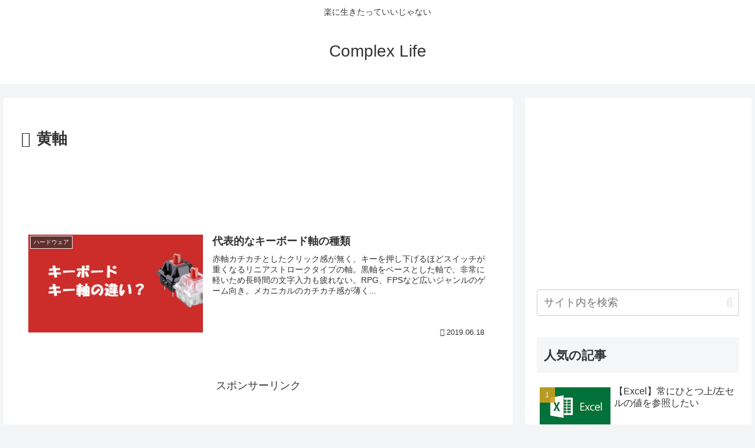

--- FILE ---
content_type: text/html; charset=utf-8
request_url: https://www.google.com/recaptcha/api2/anchor?ar=1&k=6LcHUYwUAAAAAFxxEc9gQy1E6iCucxpQLnHbyGdA&co=aHR0cHM6Ly9ibG9nLmFyYXNoaWNoYW5nLmNvbTo0NDM.&hl=en&v=PoyoqOPhxBO7pBk68S4YbpHZ&size=invisible&anchor-ms=20000&execute-ms=30000&cb=as3oxgaqq176
body_size: 48476
content:
<!DOCTYPE HTML><html dir="ltr" lang="en"><head><meta http-equiv="Content-Type" content="text/html; charset=UTF-8">
<meta http-equiv="X-UA-Compatible" content="IE=edge">
<title>reCAPTCHA</title>
<style type="text/css">
/* cyrillic-ext */
@font-face {
  font-family: 'Roboto';
  font-style: normal;
  font-weight: 400;
  font-stretch: 100%;
  src: url(//fonts.gstatic.com/s/roboto/v48/KFO7CnqEu92Fr1ME7kSn66aGLdTylUAMa3GUBHMdazTgWw.woff2) format('woff2');
  unicode-range: U+0460-052F, U+1C80-1C8A, U+20B4, U+2DE0-2DFF, U+A640-A69F, U+FE2E-FE2F;
}
/* cyrillic */
@font-face {
  font-family: 'Roboto';
  font-style: normal;
  font-weight: 400;
  font-stretch: 100%;
  src: url(//fonts.gstatic.com/s/roboto/v48/KFO7CnqEu92Fr1ME7kSn66aGLdTylUAMa3iUBHMdazTgWw.woff2) format('woff2');
  unicode-range: U+0301, U+0400-045F, U+0490-0491, U+04B0-04B1, U+2116;
}
/* greek-ext */
@font-face {
  font-family: 'Roboto';
  font-style: normal;
  font-weight: 400;
  font-stretch: 100%;
  src: url(//fonts.gstatic.com/s/roboto/v48/KFO7CnqEu92Fr1ME7kSn66aGLdTylUAMa3CUBHMdazTgWw.woff2) format('woff2');
  unicode-range: U+1F00-1FFF;
}
/* greek */
@font-face {
  font-family: 'Roboto';
  font-style: normal;
  font-weight: 400;
  font-stretch: 100%;
  src: url(//fonts.gstatic.com/s/roboto/v48/KFO7CnqEu92Fr1ME7kSn66aGLdTylUAMa3-UBHMdazTgWw.woff2) format('woff2');
  unicode-range: U+0370-0377, U+037A-037F, U+0384-038A, U+038C, U+038E-03A1, U+03A3-03FF;
}
/* math */
@font-face {
  font-family: 'Roboto';
  font-style: normal;
  font-weight: 400;
  font-stretch: 100%;
  src: url(//fonts.gstatic.com/s/roboto/v48/KFO7CnqEu92Fr1ME7kSn66aGLdTylUAMawCUBHMdazTgWw.woff2) format('woff2');
  unicode-range: U+0302-0303, U+0305, U+0307-0308, U+0310, U+0312, U+0315, U+031A, U+0326-0327, U+032C, U+032F-0330, U+0332-0333, U+0338, U+033A, U+0346, U+034D, U+0391-03A1, U+03A3-03A9, U+03B1-03C9, U+03D1, U+03D5-03D6, U+03F0-03F1, U+03F4-03F5, U+2016-2017, U+2034-2038, U+203C, U+2040, U+2043, U+2047, U+2050, U+2057, U+205F, U+2070-2071, U+2074-208E, U+2090-209C, U+20D0-20DC, U+20E1, U+20E5-20EF, U+2100-2112, U+2114-2115, U+2117-2121, U+2123-214F, U+2190, U+2192, U+2194-21AE, U+21B0-21E5, U+21F1-21F2, U+21F4-2211, U+2213-2214, U+2216-22FF, U+2308-230B, U+2310, U+2319, U+231C-2321, U+2336-237A, U+237C, U+2395, U+239B-23B7, U+23D0, U+23DC-23E1, U+2474-2475, U+25AF, U+25B3, U+25B7, U+25BD, U+25C1, U+25CA, U+25CC, U+25FB, U+266D-266F, U+27C0-27FF, U+2900-2AFF, U+2B0E-2B11, U+2B30-2B4C, U+2BFE, U+3030, U+FF5B, U+FF5D, U+1D400-1D7FF, U+1EE00-1EEFF;
}
/* symbols */
@font-face {
  font-family: 'Roboto';
  font-style: normal;
  font-weight: 400;
  font-stretch: 100%;
  src: url(//fonts.gstatic.com/s/roboto/v48/KFO7CnqEu92Fr1ME7kSn66aGLdTylUAMaxKUBHMdazTgWw.woff2) format('woff2');
  unicode-range: U+0001-000C, U+000E-001F, U+007F-009F, U+20DD-20E0, U+20E2-20E4, U+2150-218F, U+2190, U+2192, U+2194-2199, U+21AF, U+21E6-21F0, U+21F3, U+2218-2219, U+2299, U+22C4-22C6, U+2300-243F, U+2440-244A, U+2460-24FF, U+25A0-27BF, U+2800-28FF, U+2921-2922, U+2981, U+29BF, U+29EB, U+2B00-2BFF, U+4DC0-4DFF, U+FFF9-FFFB, U+10140-1018E, U+10190-1019C, U+101A0, U+101D0-101FD, U+102E0-102FB, U+10E60-10E7E, U+1D2C0-1D2D3, U+1D2E0-1D37F, U+1F000-1F0FF, U+1F100-1F1AD, U+1F1E6-1F1FF, U+1F30D-1F30F, U+1F315, U+1F31C, U+1F31E, U+1F320-1F32C, U+1F336, U+1F378, U+1F37D, U+1F382, U+1F393-1F39F, U+1F3A7-1F3A8, U+1F3AC-1F3AF, U+1F3C2, U+1F3C4-1F3C6, U+1F3CA-1F3CE, U+1F3D4-1F3E0, U+1F3ED, U+1F3F1-1F3F3, U+1F3F5-1F3F7, U+1F408, U+1F415, U+1F41F, U+1F426, U+1F43F, U+1F441-1F442, U+1F444, U+1F446-1F449, U+1F44C-1F44E, U+1F453, U+1F46A, U+1F47D, U+1F4A3, U+1F4B0, U+1F4B3, U+1F4B9, U+1F4BB, U+1F4BF, U+1F4C8-1F4CB, U+1F4D6, U+1F4DA, U+1F4DF, U+1F4E3-1F4E6, U+1F4EA-1F4ED, U+1F4F7, U+1F4F9-1F4FB, U+1F4FD-1F4FE, U+1F503, U+1F507-1F50B, U+1F50D, U+1F512-1F513, U+1F53E-1F54A, U+1F54F-1F5FA, U+1F610, U+1F650-1F67F, U+1F687, U+1F68D, U+1F691, U+1F694, U+1F698, U+1F6AD, U+1F6B2, U+1F6B9-1F6BA, U+1F6BC, U+1F6C6-1F6CF, U+1F6D3-1F6D7, U+1F6E0-1F6EA, U+1F6F0-1F6F3, U+1F6F7-1F6FC, U+1F700-1F7FF, U+1F800-1F80B, U+1F810-1F847, U+1F850-1F859, U+1F860-1F887, U+1F890-1F8AD, U+1F8B0-1F8BB, U+1F8C0-1F8C1, U+1F900-1F90B, U+1F93B, U+1F946, U+1F984, U+1F996, U+1F9E9, U+1FA00-1FA6F, U+1FA70-1FA7C, U+1FA80-1FA89, U+1FA8F-1FAC6, U+1FACE-1FADC, U+1FADF-1FAE9, U+1FAF0-1FAF8, U+1FB00-1FBFF;
}
/* vietnamese */
@font-face {
  font-family: 'Roboto';
  font-style: normal;
  font-weight: 400;
  font-stretch: 100%;
  src: url(//fonts.gstatic.com/s/roboto/v48/KFO7CnqEu92Fr1ME7kSn66aGLdTylUAMa3OUBHMdazTgWw.woff2) format('woff2');
  unicode-range: U+0102-0103, U+0110-0111, U+0128-0129, U+0168-0169, U+01A0-01A1, U+01AF-01B0, U+0300-0301, U+0303-0304, U+0308-0309, U+0323, U+0329, U+1EA0-1EF9, U+20AB;
}
/* latin-ext */
@font-face {
  font-family: 'Roboto';
  font-style: normal;
  font-weight: 400;
  font-stretch: 100%;
  src: url(//fonts.gstatic.com/s/roboto/v48/KFO7CnqEu92Fr1ME7kSn66aGLdTylUAMa3KUBHMdazTgWw.woff2) format('woff2');
  unicode-range: U+0100-02BA, U+02BD-02C5, U+02C7-02CC, U+02CE-02D7, U+02DD-02FF, U+0304, U+0308, U+0329, U+1D00-1DBF, U+1E00-1E9F, U+1EF2-1EFF, U+2020, U+20A0-20AB, U+20AD-20C0, U+2113, U+2C60-2C7F, U+A720-A7FF;
}
/* latin */
@font-face {
  font-family: 'Roboto';
  font-style: normal;
  font-weight: 400;
  font-stretch: 100%;
  src: url(//fonts.gstatic.com/s/roboto/v48/KFO7CnqEu92Fr1ME7kSn66aGLdTylUAMa3yUBHMdazQ.woff2) format('woff2');
  unicode-range: U+0000-00FF, U+0131, U+0152-0153, U+02BB-02BC, U+02C6, U+02DA, U+02DC, U+0304, U+0308, U+0329, U+2000-206F, U+20AC, U+2122, U+2191, U+2193, U+2212, U+2215, U+FEFF, U+FFFD;
}
/* cyrillic-ext */
@font-face {
  font-family: 'Roboto';
  font-style: normal;
  font-weight: 500;
  font-stretch: 100%;
  src: url(//fonts.gstatic.com/s/roboto/v48/KFO7CnqEu92Fr1ME7kSn66aGLdTylUAMa3GUBHMdazTgWw.woff2) format('woff2');
  unicode-range: U+0460-052F, U+1C80-1C8A, U+20B4, U+2DE0-2DFF, U+A640-A69F, U+FE2E-FE2F;
}
/* cyrillic */
@font-face {
  font-family: 'Roboto';
  font-style: normal;
  font-weight: 500;
  font-stretch: 100%;
  src: url(//fonts.gstatic.com/s/roboto/v48/KFO7CnqEu92Fr1ME7kSn66aGLdTylUAMa3iUBHMdazTgWw.woff2) format('woff2');
  unicode-range: U+0301, U+0400-045F, U+0490-0491, U+04B0-04B1, U+2116;
}
/* greek-ext */
@font-face {
  font-family: 'Roboto';
  font-style: normal;
  font-weight: 500;
  font-stretch: 100%;
  src: url(//fonts.gstatic.com/s/roboto/v48/KFO7CnqEu92Fr1ME7kSn66aGLdTylUAMa3CUBHMdazTgWw.woff2) format('woff2');
  unicode-range: U+1F00-1FFF;
}
/* greek */
@font-face {
  font-family: 'Roboto';
  font-style: normal;
  font-weight: 500;
  font-stretch: 100%;
  src: url(//fonts.gstatic.com/s/roboto/v48/KFO7CnqEu92Fr1ME7kSn66aGLdTylUAMa3-UBHMdazTgWw.woff2) format('woff2');
  unicode-range: U+0370-0377, U+037A-037F, U+0384-038A, U+038C, U+038E-03A1, U+03A3-03FF;
}
/* math */
@font-face {
  font-family: 'Roboto';
  font-style: normal;
  font-weight: 500;
  font-stretch: 100%;
  src: url(//fonts.gstatic.com/s/roboto/v48/KFO7CnqEu92Fr1ME7kSn66aGLdTylUAMawCUBHMdazTgWw.woff2) format('woff2');
  unicode-range: U+0302-0303, U+0305, U+0307-0308, U+0310, U+0312, U+0315, U+031A, U+0326-0327, U+032C, U+032F-0330, U+0332-0333, U+0338, U+033A, U+0346, U+034D, U+0391-03A1, U+03A3-03A9, U+03B1-03C9, U+03D1, U+03D5-03D6, U+03F0-03F1, U+03F4-03F5, U+2016-2017, U+2034-2038, U+203C, U+2040, U+2043, U+2047, U+2050, U+2057, U+205F, U+2070-2071, U+2074-208E, U+2090-209C, U+20D0-20DC, U+20E1, U+20E5-20EF, U+2100-2112, U+2114-2115, U+2117-2121, U+2123-214F, U+2190, U+2192, U+2194-21AE, U+21B0-21E5, U+21F1-21F2, U+21F4-2211, U+2213-2214, U+2216-22FF, U+2308-230B, U+2310, U+2319, U+231C-2321, U+2336-237A, U+237C, U+2395, U+239B-23B7, U+23D0, U+23DC-23E1, U+2474-2475, U+25AF, U+25B3, U+25B7, U+25BD, U+25C1, U+25CA, U+25CC, U+25FB, U+266D-266F, U+27C0-27FF, U+2900-2AFF, U+2B0E-2B11, U+2B30-2B4C, U+2BFE, U+3030, U+FF5B, U+FF5D, U+1D400-1D7FF, U+1EE00-1EEFF;
}
/* symbols */
@font-face {
  font-family: 'Roboto';
  font-style: normal;
  font-weight: 500;
  font-stretch: 100%;
  src: url(//fonts.gstatic.com/s/roboto/v48/KFO7CnqEu92Fr1ME7kSn66aGLdTylUAMaxKUBHMdazTgWw.woff2) format('woff2');
  unicode-range: U+0001-000C, U+000E-001F, U+007F-009F, U+20DD-20E0, U+20E2-20E4, U+2150-218F, U+2190, U+2192, U+2194-2199, U+21AF, U+21E6-21F0, U+21F3, U+2218-2219, U+2299, U+22C4-22C6, U+2300-243F, U+2440-244A, U+2460-24FF, U+25A0-27BF, U+2800-28FF, U+2921-2922, U+2981, U+29BF, U+29EB, U+2B00-2BFF, U+4DC0-4DFF, U+FFF9-FFFB, U+10140-1018E, U+10190-1019C, U+101A0, U+101D0-101FD, U+102E0-102FB, U+10E60-10E7E, U+1D2C0-1D2D3, U+1D2E0-1D37F, U+1F000-1F0FF, U+1F100-1F1AD, U+1F1E6-1F1FF, U+1F30D-1F30F, U+1F315, U+1F31C, U+1F31E, U+1F320-1F32C, U+1F336, U+1F378, U+1F37D, U+1F382, U+1F393-1F39F, U+1F3A7-1F3A8, U+1F3AC-1F3AF, U+1F3C2, U+1F3C4-1F3C6, U+1F3CA-1F3CE, U+1F3D4-1F3E0, U+1F3ED, U+1F3F1-1F3F3, U+1F3F5-1F3F7, U+1F408, U+1F415, U+1F41F, U+1F426, U+1F43F, U+1F441-1F442, U+1F444, U+1F446-1F449, U+1F44C-1F44E, U+1F453, U+1F46A, U+1F47D, U+1F4A3, U+1F4B0, U+1F4B3, U+1F4B9, U+1F4BB, U+1F4BF, U+1F4C8-1F4CB, U+1F4D6, U+1F4DA, U+1F4DF, U+1F4E3-1F4E6, U+1F4EA-1F4ED, U+1F4F7, U+1F4F9-1F4FB, U+1F4FD-1F4FE, U+1F503, U+1F507-1F50B, U+1F50D, U+1F512-1F513, U+1F53E-1F54A, U+1F54F-1F5FA, U+1F610, U+1F650-1F67F, U+1F687, U+1F68D, U+1F691, U+1F694, U+1F698, U+1F6AD, U+1F6B2, U+1F6B9-1F6BA, U+1F6BC, U+1F6C6-1F6CF, U+1F6D3-1F6D7, U+1F6E0-1F6EA, U+1F6F0-1F6F3, U+1F6F7-1F6FC, U+1F700-1F7FF, U+1F800-1F80B, U+1F810-1F847, U+1F850-1F859, U+1F860-1F887, U+1F890-1F8AD, U+1F8B0-1F8BB, U+1F8C0-1F8C1, U+1F900-1F90B, U+1F93B, U+1F946, U+1F984, U+1F996, U+1F9E9, U+1FA00-1FA6F, U+1FA70-1FA7C, U+1FA80-1FA89, U+1FA8F-1FAC6, U+1FACE-1FADC, U+1FADF-1FAE9, U+1FAF0-1FAF8, U+1FB00-1FBFF;
}
/* vietnamese */
@font-face {
  font-family: 'Roboto';
  font-style: normal;
  font-weight: 500;
  font-stretch: 100%;
  src: url(//fonts.gstatic.com/s/roboto/v48/KFO7CnqEu92Fr1ME7kSn66aGLdTylUAMa3OUBHMdazTgWw.woff2) format('woff2');
  unicode-range: U+0102-0103, U+0110-0111, U+0128-0129, U+0168-0169, U+01A0-01A1, U+01AF-01B0, U+0300-0301, U+0303-0304, U+0308-0309, U+0323, U+0329, U+1EA0-1EF9, U+20AB;
}
/* latin-ext */
@font-face {
  font-family: 'Roboto';
  font-style: normal;
  font-weight: 500;
  font-stretch: 100%;
  src: url(//fonts.gstatic.com/s/roboto/v48/KFO7CnqEu92Fr1ME7kSn66aGLdTylUAMa3KUBHMdazTgWw.woff2) format('woff2');
  unicode-range: U+0100-02BA, U+02BD-02C5, U+02C7-02CC, U+02CE-02D7, U+02DD-02FF, U+0304, U+0308, U+0329, U+1D00-1DBF, U+1E00-1E9F, U+1EF2-1EFF, U+2020, U+20A0-20AB, U+20AD-20C0, U+2113, U+2C60-2C7F, U+A720-A7FF;
}
/* latin */
@font-face {
  font-family: 'Roboto';
  font-style: normal;
  font-weight: 500;
  font-stretch: 100%;
  src: url(//fonts.gstatic.com/s/roboto/v48/KFO7CnqEu92Fr1ME7kSn66aGLdTylUAMa3yUBHMdazQ.woff2) format('woff2');
  unicode-range: U+0000-00FF, U+0131, U+0152-0153, U+02BB-02BC, U+02C6, U+02DA, U+02DC, U+0304, U+0308, U+0329, U+2000-206F, U+20AC, U+2122, U+2191, U+2193, U+2212, U+2215, U+FEFF, U+FFFD;
}
/* cyrillic-ext */
@font-face {
  font-family: 'Roboto';
  font-style: normal;
  font-weight: 900;
  font-stretch: 100%;
  src: url(//fonts.gstatic.com/s/roboto/v48/KFO7CnqEu92Fr1ME7kSn66aGLdTylUAMa3GUBHMdazTgWw.woff2) format('woff2');
  unicode-range: U+0460-052F, U+1C80-1C8A, U+20B4, U+2DE0-2DFF, U+A640-A69F, U+FE2E-FE2F;
}
/* cyrillic */
@font-face {
  font-family: 'Roboto';
  font-style: normal;
  font-weight: 900;
  font-stretch: 100%;
  src: url(//fonts.gstatic.com/s/roboto/v48/KFO7CnqEu92Fr1ME7kSn66aGLdTylUAMa3iUBHMdazTgWw.woff2) format('woff2');
  unicode-range: U+0301, U+0400-045F, U+0490-0491, U+04B0-04B1, U+2116;
}
/* greek-ext */
@font-face {
  font-family: 'Roboto';
  font-style: normal;
  font-weight: 900;
  font-stretch: 100%;
  src: url(//fonts.gstatic.com/s/roboto/v48/KFO7CnqEu92Fr1ME7kSn66aGLdTylUAMa3CUBHMdazTgWw.woff2) format('woff2');
  unicode-range: U+1F00-1FFF;
}
/* greek */
@font-face {
  font-family: 'Roboto';
  font-style: normal;
  font-weight: 900;
  font-stretch: 100%;
  src: url(//fonts.gstatic.com/s/roboto/v48/KFO7CnqEu92Fr1ME7kSn66aGLdTylUAMa3-UBHMdazTgWw.woff2) format('woff2');
  unicode-range: U+0370-0377, U+037A-037F, U+0384-038A, U+038C, U+038E-03A1, U+03A3-03FF;
}
/* math */
@font-face {
  font-family: 'Roboto';
  font-style: normal;
  font-weight: 900;
  font-stretch: 100%;
  src: url(//fonts.gstatic.com/s/roboto/v48/KFO7CnqEu92Fr1ME7kSn66aGLdTylUAMawCUBHMdazTgWw.woff2) format('woff2');
  unicode-range: U+0302-0303, U+0305, U+0307-0308, U+0310, U+0312, U+0315, U+031A, U+0326-0327, U+032C, U+032F-0330, U+0332-0333, U+0338, U+033A, U+0346, U+034D, U+0391-03A1, U+03A3-03A9, U+03B1-03C9, U+03D1, U+03D5-03D6, U+03F0-03F1, U+03F4-03F5, U+2016-2017, U+2034-2038, U+203C, U+2040, U+2043, U+2047, U+2050, U+2057, U+205F, U+2070-2071, U+2074-208E, U+2090-209C, U+20D0-20DC, U+20E1, U+20E5-20EF, U+2100-2112, U+2114-2115, U+2117-2121, U+2123-214F, U+2190, U+2192, U+2194-21AE, U+21B0-21E5, U+21F1-21F2, U+21F4-2211, U+2213-2214, U+2216-22FF, U+2308-230B, U+2310, U+2319, U+231C-2321, U+2336-237A, U+237C, U+2395, U+239B-23B7, U+23D0, U+23DC-23E1, U+2474-2475, U+25AF, U+25B3, U+25B7, U+25BD, U+25C1, U+25CA, U+25CC, U+25FB, U+266D-266F, U+27C0-27FF, U+2900-2AFF, U+2B0E-2B11, U+2B30-2B4C, U+2BFE, U+3030, U+FF5B, U+FF5D, U+1D400-1D7FF, U+1EE00-1EEFF;
}
/* symbols */
@font-face {
  font-family: 'Roboto';
  font-style: normal;
  font-weight: 900;
  font-stretch: 100%;
  src: url(//fonts.gstatic.com/s/roboto/v48/KFO7CnqEu92Fr1ME7kSn66aGLdTylUAMaxKUBHMdazTgWw.woff2) format('woff2');
  unicode-range: U+0001-000C, U+000E-001F, U+007F-009F, U+20DD-20E0, U+20E2-20E4, U+2150-218F, U+2190, U+2192, U+2194-2199, U+21AF, U+21E6-21F0, U+21F3, U+2218-2219, U+2299, U+22C4-22C6, U+2300-243F, U+2440-244A, U+2460-24FF, U+25A0-27BF, U+2800-28FF, U+2921-2922, U+2981, U+29BF, U+29EB, U+2B00-2BFF, U+4DC0-4DFF, U+FFF9-FFFB, U+10140-1018E, U+10190-1019C, U+101A0, U+101D0-101FD, U+102E0-102FB, U+10E60-10E7E, U+1D2C0-1D2D3, U+1D2E0-1D37F, U+1F000-1F0FF, U+1F100-1F1AD, U+1F1E6-1F1FF, U+1F30D-1F30F, U+1F315, U+1F31C, U+1F31E, U+1F320-1F32C, U+1F336, U+1F378, U+1F37D, U+1F382, U+1F393-1F39F, U+1F3A7-1F3A8, U+1F3AC-1F3AF, U+1F3C2, U+1F3C4-1F3C6, U+1F3CA-1F3CE, U+1F3D4-1F3E0, U+1F3ED, U+1F3F1-1F3F3, U+1F3F5-1F3F7, U+1F408, U+1F415, U+1F41F, U+1F426, U+1F43F, U+1F441-1F442, U+1F444, U+1F446-1F449, U+1F44C-1F44E, U+1F453, U+1F46A, U+1F47D, U+1F4A3, U+1F4B0, U+1F4B3, U+1F4B9, U+1F4BB, U+1F4BF, U+1F4C8-1F4CB, U+1F4D6, U+1F4DA, U+1F4DF, U+1F4E3-1F4E6, U+1F4EA-1F4ED, U+1F4F7, U+1F4F9-1F4FB, U+1F4FD-1F4FE, U+1F503, U+1F507-1F50B, U+1F50D, U+1F512-1F513, U+1F53E-1F54A, U+1F54F-1F5FA, U+1F610, U+1F650-1F67F, U+1F687, U+1F68D, U+1F691, U+1F694, U+1F698, U+1F6AD, U+1F6B2, U+1F6B9-1F6BA, U+1F6BC, U+1F6C6-1F6CF, U+1F6D3-1F6D7, U+1F6E0-1F6EA, U+1F6F0-1F6F3, U+1F6F7-1F6FC, U+1F700-1F7FF, U+1F800-1F80B, U+1F810-1F847, U+1F850-1F859, U+1F860-1F887, U+1F890-1F8AD, U+1F8B0-1F8BB, U+1F8C0-1F8C1, U+1F900-1F90B, U+1F93B, U+1F946, U+1F984, U+1F996, U+1F9E9, U+1FA00-1FA6F, U+1FA70-1FA7C, U+1FA80-1FA89, U+1FA8F-1FAC6, U+1FACE-1FADC, U+1FADF-1FAE9, U+1FAF0-1FAF8, U+1FB00-1FBFF;
}
/* vietnamese */
@font-face {
  font-family: 'Roboto';
  font-style: normal;
  font-weight: 900;
  font-stretch: 100%;
  src: url(//fonts.gstatic.com/s/roboto/v48/KFO7CnqEu92Fr1ME7kSn66aGLdTylUAMa3OUBHMdazTgWw.woff2) format('woff2');
  unicode-range: U+0102-0103, U+0110-0111, U+0128-0129, U+0168-0169, U+01A0-01A1, U+01AF-01B0, U+0300-0301, U+0303-0304, U+0308-0309, U+0323, U+0329, U+1EA0-1EF9, U+20AB;
}
/* latin-ext */
@font-face {
  font-family: 'Roboto';
  font-style: normal;
  font-weight: 900;
  font-stretch: 100%;
  src: url(//fonts.gstatic.com/s/roboto/v48/KFO7CnqEu92Fr1ME7kSn66aGLdTylUAMa3KUBHMdazTgWw.woff2) format('woff2');
  unicode-range: U+0100-02BA, U+02BD-02C5, U+02C7-02CC, U+02CE-02D7, U+02DD-02FF, U+0304, U+0308, U+0329, U+1D00-1DBF, U+1E00-1E9F, U+1EF2-1EFF, U+2020, U+20A0-20AB, U+20AD-20C0, U+2113, U+2C60-2C7F, U+A720-A7FF;
}
/* latin */
@font-face {
  font-family: 'Roboto';
  font-style: normal;
  font-weight: 900;
  font-stretch: 100%;
  src: url(//fonts.gstatic.com/s/roboto/v48/KFO7CnqEu92Fr1ME7kSn66aGLdTylUAMa3yUBHMdazQ.woff2) format('woff2');
  unicode-range: U+0000-00FF, U+0131, U+0152-0153, U+02BB-02BC, U+02C6, U+02DA, U+02DC, U+0304, U+0308, U+0329, U+2000-206F, U+20AC, U+2122, U+2191, U+2193, U+2212, U+2215, U+FEFF, U+FFFD;
}

</style>
<link rel="stylesheet" type="text/css" href="https://www.gstatic.com/recaptcha/releases/PoyoqOPhxBO7pBk68S4YbpHZ/styles__ltr.css">
<script nonce="gIczDe1soVrALjZ_WhV7hg" type="text/javascript">window['__recaptcha_api'] = 'https://www.google.com/recaptcha/api2/';</script>
<script type="text/javascript" src="https://www.gstatic.com/recaptcha/releases/PoyoqOPhxBO7pBk68S4YbpHZ/recaptcha__en.js" nonce="gIczDe1soVrALjZ_WhV7hg">
      
    </script></head>
<body><div id="rc-anchor-alert" class="rc-anchor-alert"></div>
<input type="hidden" id="recaptcha-token" value="[base64]">
<script type="text/javascript" nonce="gIczDe1soVrALjZ_WhV7hg">
      recaptcha.anchor.Main.init("[\x22ainput\x22,[\x22bgdata\x22,\x22\x22,\[base64]/[base64]/[base64]/[base64]/[base64]/[base64]/[base64]/[base64]/[base64]/[base64]\\u003d\x22,\[base64]\x22,\x22w5nCssO0MsKjUMO1w65YwozDtsKbw6fDk0QQJ8OmwrpKwrTDgEEkw4zDvyLCusKgwrokwp/[base64]/[base64]/[base64]/w6MHwoBvw4J4woJgwoPDncO3w4HDnXRGWcK/KsKhw51CwoTCnMKgw5w5Wj1Rw6rDtlh9IT7CnGsPAMKYw6sBwpHCmRpRwqHDvCXDqMOCworDr8Oyw4PCoMK7wodwXMKrAjHCtsOCIsKdZcKMwp49w5DDkE4wwrbDgURww5/DhHtsYADDpWPCs8KBwp7Dq8Orw5VLODFew4/[base64]/DrRjDtCZ8YGPDoXvDhn8nFkjDuj3CkMKnwq3CqsKnw6UmYsOidcOPw4LDiRbClHfDgDbCnhbDkk/Cg8OFw4tVwqRVw4ZbTAXDkcOnwrPDtsKYw5XCiGbCnMKTw5x1FwMYwr0Xw6MzRz/[base64]/CnDdYLcOqwpLDl8KQSMOJwoMnwoDCpAY7wptEVcKdw5fCt8O+U8KFQlLCnmc3eD1yEiDChQfCucKSbU1BwpjDmmJRw6LDr8KRw6zCm8OZAwrChDfDsErDk01TJsOzLxIHwobDjsOcAcO5Bn5KY8Knw6JQw6LDmcOaMsKAR03Chj3CjsKPZsOQOMOFwoY9w7DCixE/RMKSw59Jwolwwo5uw5JUw5cswrzDusKIdHfDkg1fSzzCrQ/CnQEXfiQBwoV3w5nDl8KewpB1ScKUFBFwMsOmKMK3EMKOwot5wot5fMOfRG01wp7Dk8Otw4/DpDp6e2HCmTYpPMKLSmjCllXDmXDCocKuWcOJw5fCj8O3R8OiaWrCi8OPwrZRw7EYasOZwqTDpDfCncK6dhN5wpcawq/CvyTDvirCmx0bwqFoGAzDp8OFwpnDqMK2bcKiwqLCtArDtjlvTT3CuzMIW0Bywr3Dj8ObbsKUw7waw7vCoCnCt8ORMG/CmcOuwqbCtmgnw7JDwoXCgUHDpcOnwpctwqMEGQbDownCm8K1w7oWw6LCtcK/wqbCs8K9AC4owrjDrThXCELCjcKRP8OaEsKhwp1WbsKHCMK4wokxGnxVNQdTwqDDolPCqlI6IcOHcVfDs8KADF7CjsKTE8OWw6FSLmfCtDhceBzDgkZXwqdbwrHDmkAVw6QUAMKxeG0eNMOhw7EiwpB/RRdjJsO/w70kbsKLUMK3e8OoVivCkMOzw49Rw5bDqMOzw4TDhcO0UCjDscKnCMOVCsK5L1bDthrDnsObw7PCvcORw4VKwp3DlsO2w4/Ch8OLYVNTEcKYwqFEw6fCkFRCVF/Cq1M1QsOIw5bDlsOzw7YPdsK1FMOldMK5w4jCriJOB8Ohw6fDmXHDpsOnTAwvwqXDgjQhMcO9VHjCncKFw5olwoZDwrPDlj9mw4rDh8OFw5HDkFE9wr/DoMORImZqwrrCksK/eMKhwqR8VmV/w5IMwr/DinsbwoHDmiNGJmbDtS7Cp3/DgMKLWsKowpcvbz3CixnCrQ7ChgfDlFw5wqRAwq9Fw4DClybDvxHCjMOQTl/Cp3PDs8KWIcK/ORgJHmDDgG8/wojCv8Kfw4XCkMOiwrzDrDnCgzDDj3DDiSHDi8KNVMODw44mwqhUfG9uw7DCk2BZwrkrBV49wpZsBcKoGCHCiWtkwoQBT8K5BcKMwrQ6w4TDvMOOVMOfA8O+Xl0aw7DCmcKDZldoRMKFwokUwo/DuiLDhSTDu8OYwqgwf10jXXcRwqpQw4Aqw4plw7ttDk4LMmLCpVgYwro5wqFVw5LCrcO1w7vDuSbChcK/BTzDnS7DlMKSwopuwoISQifCicKcHg5Va0MkIjjDgARAw5/DjsOTYsO9CsKJWRVyw7Y1wpbDj8OqwptgFcOnwppUVsO5w7E/w5ktJw8kwpTCoMOBwqjCnMKOdMOpw6xKwqLDjMOLwp1dwq8wwq7CsnAQSDLDl8KWccK6w4BfYsOMV8KKXT/DmMO3KxR9wpzCgsKwOsKlCFbCnArDtsKBFsKxBMOGBcO3wpRSwq7DvAtbwqMJSsOewoHDnsOUUVU6w7TCicK4UMOLUB0ywoU2ZMOYwrZLDsKzHsOtwpI6w5TCol4lA8K+KsO4O3vDlsOeecKMw6PCiiwVMG1iO0ElCFdvw6/DkXYiY8Ovw6jCiMO4w6fDpMKLVsO6w5DDh8OUw7LDiy1LccOBSQjClcOZw5USw4jCpcO0GMKseR/CmSHCh3cpw4nDmcKFw4ZnHkMHZcOvGFHCucO8woHDpFB2esOEYCjDhH9rw63CgsK8QTvDonx1wpDCjhnCsDdXL2XDkhcxNysKL8KgwrPDgjrCisKXB1cew7U6wrjCsWpdFcKLM1/[base64]/EkbCm21Aw57CvsKNwrTCgcOWw5jDlHTDig7DusOdwpcHwoLCncOpfD9XSMKuw4rDkn7DuWTCkBLCn8KQOx96Bh4weH4Zw48fw4EIwq/CgcK7w5RxwoPDlFPCknbDszM9PcKfOiV7CsKlOcK1w5zDmMKbaElZwqTDqMK7wpZIw7nDscO5f2bCosOYMy3DnzoPwo0UVcK0dElFwqcdwpcewpPDtD/CmAB/w6LDpMOvw59JW8Olwr7DksKZw7zDm1TCrWN1WwnCqcOIfQJywpVGwo1Aw53Dpwh7GsK6UHYxR0DDtsKhwqjDmlNiwqkqI34qLjpBw6sPOzIewq1mw5c0ehBjwqvDn8Kuw5rCqcKYwq1FHMOrwoLCksOFbRvDrGjDm8O6B8KWUsOzw4TDs8K/cDlVTGvCtVt9MMOGJsOGcF0pSFsbwrRzwr7CqMK8bWc2EcKGworDt8OEKMOJw4PDo8KMPGrDmF92w6obAVxCw6h3w4TDjcKII8KSbi8MUcK5wotHfFV2Bj/DocOfwpUyw53DjgfCnzYWbnJxwodFwrXDt8O/woArw5HCvAjCosOTeMO9w7nDjsOUBw3DvhrDv8OPwosaYgE3w5guw6Rfw6zCkl7DnwspH8OyXAx6wqXCiR3CpMOJEsO6P8ORHcOhw57DjcOLwqN8ASssw5bDqsKywrTDtMKtw6gGWsK8b8OHw79mwovDsm/Cn8K6wpzComDDqQlhNAbDscOWw740w4/Ch2TCi8OIUcKlPsKUw4TDtcOPw7B/wp7CvAfDpsKfw6bDk2jCpcOrdcO5HsOiMR3CusKMM8K0M2xPw7JPw7rDkFvDmMOZw6wSwrsIXXV7w6DDpMOGw77DusOrw5vDssKnw6l/wqxKPsOKZMORw7DCvsKfw5bDj8KGwq8gw6XDjwMAf2IvdcK1wqQVw4bDr1DDoCHCuMOaw4/Dsk7CvMOIwptJwprDhW/DqSQew71TLsKYccKBXE7DqcKhw6QVJMKMDBwwdMK+wpNtw5TCtF3DrMOsw5MrKVATw7o4U2RPw6JXesOzI3fCnMKqamzDgsKsPsKZBTHCpyrCgMO9w5zCrcKaFip1w4J9wqZ0L3VWIsKQGMOWwoXCo8OWC3HDqsOTwrouwoEXw6wGwpXCs8KrPcOmwp/DkTLDskvCrsOtB8KgAB4tw4LDgcKbwpnCjRdEw6fCg8K5w7IEHsOvBMOQFMOfTVBtdsOaw4nCrXMkbMOvXmo4fC7ClU7Dl8KYEVJLwr7Cv0lAw6A7MynCrH9Zwq3CvyjCiXoGQ1FKw7jCmUBhQMO1w6JUwpfDpDoWw63CgxZ7SsOOUcKzGsO0FsOzVk7DoAlhw4/[base64]/[base64]/[base64]/CsBAxw6Ncw4DCkcOSClwSw5peVcOvwqTCjsK9w4zCgsOEwqvDlMO1AMOqw7k2wp3DtXzDhsKPdsOdXsOiSSHDmU9sw4YzcsKGwoXDolMZwocYWcKkFz3CpMOyw5gJw7LChFQpwrnCiV1Swp3DpyAHw50dw7RgJGvDksOjIsOfwpAtwq7CrsKhw7vCnkjDhMK0d8Kyw4/DisKDUMO/wqjCsEzDicOJCVLDpX4dJcO+wpbCpcKENhN7w712wqgvOGEiQ8OXwpzDo8KewpfCuVbCgcOCw61OOC/DvMK0asOfwrHCkT83wo7Cg8O+wpkJXsOxwqJlb8KZNwHCiMO8PybDpVHCmA7DuT3DtMOOw4sfwqvCt1J3GAVfw6jDsU/[base64]/DpjfDgULDi8KEw43CgCvDisKHwobCpcODwq8Xw43DixJTfwhGwqtuW8KnbsKXMcOSwrJRUCvCg1/DrQzDlcKhN1zDpcKWwo3ChQwew6vDocOkNCvDi2ZpQsKNbgLDnE0dQ1dXdMK7H1k0bhbClGvDu27CosKGw7nCqMKlVcO6ayjDp8K9YhNeQsKZw5JvORXDqGJRDcK7wqbDlsOjecKIwofCrWPDosOXw6YPwqrDuCnDjcOxw5FBwrs/woLDhcKsP8OQw4tnwozDjVHDsT51w4rDgCbDpCnDvcOXAcOba8O/[base64]/[base64]/Cn058HmXChALCjMOkwqrClkYgY8OtwppXw5lhwoDDoMKew7s1YcOqZwE/[base64]/[base64]/Du8KbwptUTcOqw4QcwoTCizjClMOESlpMKQI5XsKxbEkXw7XCrxrDq1HCkjjDt8Krw5nCl1RyDBdFw7/Dl05twqFaw4AJOsOjagLCl8K5YMOGwql6Z8O/w4HCosKlWDHCuMKswrFow77Cj8OWTQgqLMKiwqHCu8Kgw7AeAk9rPixqwo/ClMO1wqXCuMK/RcO4N8OqwrbDgsK/eDFAw7ZPwqJxXXN/w6DCqhLCpxJqWcOTw4REHkcpwrTCkMODB0fDlTQQLjl7E8KQZsKww7jClcOPw6wPEMOLwpvDjMOswpgZBWUpT8Kbw5tPasOxJy/CiE3DtVQ7c8Okw6LDjVBdS0kfw6PDtEcXwqzDqmovdFU+L8OXezlYw5PCh0rCoMKYKMKKw7PCmmlMwpl9WigrTQzCisK/woxyw6zCksOJNWQWdcKdcV3CimrDsMOWUVB2TE3CjsKkP0FmfTxSw7Yww7nDix3Dt8OfCsOcd0rCocOXL3LDqcOcLh0/[base64]/DmMKOXnItY0p2wqUHYVRdwr5uAsKwGT5PbzTCq8Knw4zDhsKxwqtEw6BdwoJbdB/[base64]/[base64]/GsOWw5bCl8KVPcKbw4jDnMK5w51Nw5EZacKbw7zDmsK8Kl05ZsO+dMO2LsO+wrZTXHZCwpw/w5cpey0DMCzDr0t4B8KHQVk8V04Jw6tbBcK3w47ClMOBL0QVw5JJPMKLMcO2wooJaXfCpW0IX8K0QwDDrMO0OMOxwpJXD8O0w5/Dnh5Awqgdw7NiasKWOgDCn8KbHMKfwpfDi8Oiwp4jfzjClnzDihUWw4EGw6zDlsO/VmnDusK0KVfDk8KEQsK+an7Clh9WwotTwr/CkjowO8O9HDsgwrwtd8KiwrnDrFnDgWjCrwLCjMKIwr3DkcK9dsODfWsDw5pQWmd+asOTbFXChsKnWcK2w5MxIHrDmx0/[base64]/w5NEw77DjllYwozDl8Kwwr8ywpt7w4HClgLDn0LDtWzCtcKiD8KqeQxCwqHDtWLDvjEAUFnCrCPCqsO+wo7DpsOCTU5/woPCg8KZQ0nCmMObw5lJw7difsK/CcO0DsKwwodyUcOnw5RYw4zDgklxXTxmKcOHw4JiEsOsXCQIb0M4VsKZMsO7wqtGwqAVwq9xI8O3McKOIMKyRkHCog5Iw4haw57CtcKQSkhadsKmwoxsEVrDtFLCiyPDkRwecSbCqipsZsO4ecOwZnPCvMOkwr/CjGTCosOqw7ZLLBFCwp5ww5zCqm9Pw7vCgFkXIT3DrMKGNTFGw5gGwqI5w4fCigN+wq7DssKgJA0rIABFw7AFwrTDvxIVa8O2Tgpxw7/CscOiDcOQHm/CicKIH8KKw4PCtcOmKhcDWhE6woHCqk0dwpfCp8OywqrChsKPRyzDkFMsX3BHw7DDlcKoQTh9wr7CncKZXmQbZ8KfNjFbw7gSwqETH8OEw7lqwrDCjQPCmcOSMsOoC1klDlgrZMObw78zTMOpwpYiwpQ2OkJowoTCqDUawozDq23DlcKlN8KbwrRSZcKbPMOxYcO/wq/Ch3pvwpbCqcO2w5sow5bDjMOUw5HCoFHCj8Ogw7IxNivDgsKMfAU7BMKEw5llw7IpBxNHwooNw6JTeDDDiS8VJ8KrOcOef8Kiwq0yw7oNwqnDgkonaC3CrHs/w78uKCoDbcKyw7TCvHQPRmvCthzCg8OdOMK3w6TDs8OSdxQ6PBpScDXDi13Cs1zDngwew5ZCwpJywrBGTysqPcKbJR52w4huC2rCqcKPFkzCtMO0FcKzbsKDw4/CnMKWw4Bnw5AWwrMcTcOASsKhw63DksOdwpATJ8KFwq9swpnDnMKzJ8OwwpcRwoY2bS53LhxQwqbDssKfe8Kcw7JUw5bDucKGPcOtw5rCjAjCgjXDmyw5woMGfsOtwqHDn8OQw5/[base64]/w6LCoQjDt0rDp8KIwqjDp8KjISFPe8Oowr1GeX8nwoPDtQY5V8K4w7nCocKUQkPDixhDS0DCrzrCpsO6wpbDqj7Dl8Kywq3CjjLClmfDtxwra8OtSUYQMR7DlwcFLGsCwpbDpMOxFic3fh/CjcOuwrkFOTMAdA/CmcOlwqPDjcO0w4LCvg3CpcOJw4zClFgnwpXDnsO/woLClMKleEbDq8KywqpUw6cNwrrDm8Oww59qw69hPB4aTsOsGgzDqyXCm8OjUMOlNMK8worDqcO9fcOvw48fJ8OKJmrClg0Nw5I6dsOucMKqVXFEw64aCMOzCmbDhMOTJBvDkcKnBMOgVXPCon5OBh/CszHCil5EBcOAcTp7w7DDtyXCvMOhwrIkw5B6woPDrsORw4JQSEPDv8OTwobDpkHDrsK3VsKvw7TDmUTCqVrDt8OHw5fDrx5iAMKADH3CvxfDksOuw57CsTY1eUbCpHPDt8OtTMKkwr/[base64]/DhlYGwphBw5LDn3zCusOEDCPCm1w6wofClcOfwoAYw4drw645C8KowrFUw7HDjmHDkHdjYAN/[base64]/DgQQPwrPDvWQCwrsZwq7DlMOewr7CiMKOw7fDmm5Cwq3CghtyBQ7CmsKgw5kdHm1JFE/CqTvCumBRwpV6wp7Dv20gwpfDqTvCpUvCmMKfPx3Dp0fCniUBWE7Ct8KlRFdMw5jDsAnDoTvDlQ5xwoLDl8OLwqTCgxlRw5AAQcOgEsOrw4TCpsOoVsKnUcO5w5PDpMKjC8O7IMOMIMKywobChsK3w4YAw5DDiSEmwr17wpxDwrkjw4/Dm0vDgRPDlMKQw6vCp2EWw7PDrcOEPHJDwrvDpkDCkRfDjkXDoUhOwrUkw54rw5R+OQppM3xVPMOSDMOdwpsmw6fCrVhpDmY6wobDrsKjMsOdAmc8worDi8OAw5PDpMO7wqoQw4LDrsKwLMKcw4DDtcOTYF9/w6bDkGzCgB7DuW7Cow/[base64]/DsWdZVsKmw6/[base64]/CtCR3wrF0wqHDmh5JBsOueErDvcKtwqxeW1JVc8OJw407w4HCqsKIwr85wpXCmjMLw6sna8ObBcKqwo5Bw6vDk8OcwonCk3NyfQzDvkkpMcOMw63DsGk7JcOAO8K1wq/CoztAKS/DlMK1RQ7CmiIBDcOvw5PDicK8NUjDv03CgMKkO8OdJWPDsMOnMMObwpTDkhtXwpbCgcO8Z8KoS8KQwr/[base64]/CqCkdwrp+fjjChzJ6OR7CmxHCklIvwqUEw5DDkWVsRMKzdMKhBT/ClsK0wrPCq2RUwqLDrMK7LcOfKcKoeGIIwo3DnsKlXcKXw40lwqsfwpvDrSDDuXV+aVcLDsOZw7k2bMKew7rDm8OZw7I6G3RCw6bDpFjCkMKeSAZ/KW7DpwfDgVl6Ug1UwqDDoWNxI8K/[base64]/[base64]/CqxzCvMKRwrFyw5/[base64]/DmcK8wqBPbcKOOcO+E8KDwr/Dv0XCtz1Mw5/DtcKvw6zDsSfChm4Dw5YbSWfCqB1JRsOBw5BVw6TDmcK1bwkSWcOUIMOEwq/DtMKPw6TCrsOuKAjDjsOtSMKhwrvCrzjDu8KfL04Jwpk4wrjCusKSwr5wUMKqR0rCl8Kiw4LCmAbDmsKXbMKSwqVbGAonAABzLCdRwqPCh8KUYUU3w6TDiywLwp1gUMKPwpjCv8KBwo/CkHUccAoedxdzCXdKw4bDszkWJcKww4Atw57DuwtifcOOCsKZc8Ktwq7DisO7e3lWfizDnUEJacOKI1vCpTsVwpjCssOfDsKaw6TDqi/ClMK2wrZowpJFWsKvw6nDvsOZw6J8w6HDoMK5wo3DpQjCphLDq3DCpcKPw6jCikTCgcOZw5jDm8KYIxkrw4xfwqNYf8OYNBXDocKkJyPDsMOkdF7CoynCvMKpAcOkfQUawpTCs18/w7YFwqZAwovCqRzChMKwFsK4w5wSSg9LKsOMQ8OxIWnDt0NJw6M6aXppw5LCuMKFf1jCv2vCusOADk/[base64]/J8OcJ8KUd8OkTcOHwqnCmmLCpsKjwrJPXcOnLcK1wqMjKMKTQcOKw67DvBUbw4ItcWHCgMK+QcONT8OTw7F+wqXCssOKPgAcfsKYLcKZScKANghDPsKCw6DCrBHDkcOqwqpTFMO7HXArTMOiw4rCncOiTMKjwoAZDsODw5cgeU/[base64]/w6vDrkFkJMOuwoJiwp7DswFOwojDq8K2w5PDscKow54Bw5rCmsOcwrJjCBgOKnI5VyTChhdrMk0qcTAOwpQ/w65qcMOvw6seOyLDnsKaHMKWwoUww68tw4PCjcKZazFNBEbDuEwDwpzDuVofw5HDscKPUcKYBjHDmsO2Xn3Dn2gMf2LDhMKxw4AqasOfwpgXw69DwrR2w57DicKVecOYwpM/w6A2ZsOJJsKOw47CvMKtEkIJw4vCiFcEdAlRbsKwSBEuwqbDinTCtClDcsKmTMK/NTvCtQ/Dt8Okw4nCpMODw7EgLnPClBg8wrRIUh0lP8KRNGt2VWDDlhZ2dBVbQHZsVlQkEBbDskI6WsKpw4Vfw6rCo8OBAcO8w79Aw6l9aSTCksO0wrF5MQnCljFvwpXDj8KAU8OXwpV9UMKIwpTDnsOrw7PDhSfCicKHw5txUxHDgcKMYcKbGMO9bAtNIRpMGQTDusKfw6nCrh/DpMK2wqJVcsOLwqpsDcKdUcOADcOdIXPDozXDqsK9F2PDpsO3Hko/[base64]/w5lfwps7wovCgsKGDcOhSi9OIMO1w4VZLMO1wrbDgsKKw5EBMcOuw4gvN3Z8DMO4Yk3DtcK4wr5jwodpw5zDm8K0BsKqPwbDhcK4wpV/LMOcCXlCQ8KiGQtVAxQcWMKANVnCkhfDmiJlUQPCj0I8w69bwp4KwonCqcO0w7fDvMKiJMKnGFfDmWnDrwMsL8K3UsKFaXIYwrfCunFoQ8Kvwo5CwpAiw5JFwpYPw5HDv8OtVsKze8O6Z04Jwop/wpovw7bDjCkuBSnCqW84YxFywqA+bU42woUjciXDl8OeGDoiSlcwwqzDhhdYdMO9w44Aw4nDq8OQDxI0w4fDigouw7M8Fw/CnEZHHMO6w7w1w4zCs8OKaMOAEgbDpmhbworCssKDdVhdw4HCjmcKw4nCoVfDqcKMw58MJ8KUwoN6asOEFz3CsRhPwp11w5sbwpnCjTDDosKgJk7Dtj/DhgXDqCrCgkV4wqc4UV7Co0nCjm8leMKkw6jDsMKdLQPDt0p9w7LDusOmwrQDBXLDssKxQ8K2PcOgwo86BFTClcKjcRPDrMO3WFNncMKuw4LCnEnDiMKvw5fDgHrDkwIiw4TDqMOOTcKZw7rDvsKhw6/DpxvDjAoDMMO9Fk/CokvDu0kvKMK3LxUDw5lGNmRQdcOfw5PDpsKJd8OkwojCoHAHw7d/wrrCtkrDqsOcw5hEwrHDiSrDkxbDtk9YasOAAhnCozDCgGzCqsOkw6Ryw7nCucOWHBvDggNcw6JyXcK5OWjDoW4VVUHCiMKsRWEDwoV4w4wgwpoTwqg3RsO3NMKfw4sBwqd5DcK3QcKBw6sOw77DpAlUwoJJwrHDnsK6w7/Djxprw5XDucO4IsKBwrjCl8O8w4ABZxsYA8OTRMOBKQ4hwo0+I8K1wq/DuxEaFhrCnsKmwqhebsK6ZADDsMKUC15/wrJpwpjDjUvCiE9QIzzCssKNBMKpwpoAUCp/NgA7PcK5w51UJMO1DcKYSR4Aw63ChcKNw7RbR0bCuDnCmcKHDi5HcMK4MgvCoWbCrThpQSIxw5HCqMKiwo7CrHzDv8OjwoMRJcKzw43Ch0bCkMKVQ8Oaw5oYO8OAwpPDuW7CpUHCiMOtw63CiTnDjcOtSMOAw4rDlHQQOMOpwr5fMMKfRjVbHsK+w4oJwpR8w4/DrWoKw4XDlFZvSXV4HMKNUXUWDlfCoFdKckxwBBhIQSjDmy7DugjCgjXCkcOkNAXDgyjDoGhMw5/Dh1oUwrsow6rDqFvDlUB7UkXCjH4uwqnCmX/Do8O9KHnDgUkbwr5WH2/CpsKcw4hDw7PCpAABFCUow5pua8OyQl/CjsOlwqEvVMKZR8K/w4Vfw6lNwoFnwrXCtsKfXWTChw7CusOISMKww5kBw4DCssOTw5jDtijCuQXDtxwfMMKwwpYNwoQdw6N4fsO7dcONwr3Dq8O3cj/CklXDlcOYw6zCjlTCrcKdw51hw7Zsw6UMw5hWLMOsByfCi8OzYUQNK8K1w415Qlgyw6M1wqvDo00easOfwoY4w5gibMOSBsKswq3Ds8OnRGfCpX/CvXTDsMK7D8KQwrtACwLDs0fCucO3wqPDs8KtwrzCsW/[base64]/CmMKRwpDDt8KHIMOHNDspw7tiw51UwqjDqMKHw4cPDMO8dHYoO8Ohw7Vrw7AgQBZ3w78DWcOqw4EJwpDDp8Kzw6AbwqXDqcKjRsOUKcKQZ8K/w5fDhcOwwp0hTzwfdUY7A8OHw6LDq8KJw5fCrsOLw6UdwpUPEjEYb2TCgz5+w4UtBsOMwp/CgDDDisKZXQfCnMKqwr/CjsKRK8OJw67DosOUw7LCsGzCt2MqwqPCrcOOwp0fwrstw7jCl8K8w6N+ecO+LsO6YcKYw4zDg3kHGXMRw4nDvz5xwpzDr8O9woJ/b8Ogw7twwpbCvMK5wphTwqs8OAQDO8KHw7ZYwr5kRQrDssKGOh8Pw70LF2LDhcOHw7V1cMOcwpHCkDpkwqBswrLDlUbDsEU+w5nDrS5vGQJ0XmpMRsOQwrcUw5hsAMKrwqZxwodeT17ChcKcwooaw5dQB8Kuw6HChD0Qwr/Dp33DnRAPOnE+w6cPWsK7M8K5w5wLw6ILKcKzw5TCjHzCph3CisOsw47CkcOMXCPDrQbChywrwq0swoJtFg0DwoDDvsKHKlNyY8O9w5B7HkUKwqIMATHCvXh9esORw5RywrMKesK/MsK+DT8Nw4/CjgBYCxZlT8O9w7tDdsKpw4nCshscw7zCisOtw64Qw7lPwpvDl8KKwovCs8OvLkDDg8OMwqMZwrV1woJfwol7PcKEa8Oxw7wcw48ZZQzCgH3CucKmScO7Twstwp4tTcK/egDCojAtRsOCJsKwU8KyYcOww5rDs8Onw7TCqsK8OcKOQMKOw6bDtGkGw6rCgAfCtsKbEE3CoElYE8OYfsKbwo/CvzJRf8Kqe8KGwqlfTcOWbjIVBTzCuQ4nwojDg8KTwrdRwr49Z3g6JWLCnhXDnsOmw70mBDN4w6zDphLDikFkaxcnScOxwp9sLxZMKsOrw4XDpcObf8KIw790HmYdD8OTwqYbGMKBwq/[base64]/TsOxfsKjwprDhXLDoSwbwqfDq1V2w5t4E8K3woEbJMKwZsOdWUhsw7d7SsOOS8K6NcKJTsKeecKPOVdMwpUQwpXCg8OEw7fCjcOpLcO/YsKtZcKZwr3DiiMzDMOqJcKxHsKowpMTw73Dq3rCgzZdwph6YHLDg3tXVE/CncKLw7sfwq8FD8OrcsKyw43Cr8KLFGvCscOIWcO+digcDsOpaR99H8OTw68Pw4fDtwvDlwfDjwpsL30FaMKOwpjCt8K5Yn7CpMKtO8ORHMOxwrvDuhUpdnF7wpHDi8O/woRCw7DDo3jCsgjDt3s3wobCjkzDljfChEEgw6saPlddwqPCnyjDvsO2wpjCiXPDu8OaF8OEJMKWw7VeV0EJw4hVwpQBECHDtXfCkg/DgxHCsyLCgsOuNsOgw7cVwonDjG7Dp8K4wr9ZwpfDusO6IldkKMONH8Kuwpg7wq49w4UaGRbDlhvCjMKRfBLCuMOuQxFvw7hhRsOzw65tw7ZAf2I6w63DtTbDsRPDk8OaJMOfL3zDli8/B8KAw5HCj8Omw7LCui50DhrDo2LCsMO/w5XDggfCvDnCgMKubRTDiG7DvXDDkCDDjkzDvsKowrEBLMKdI2/CvTV/[base64]/Ds2LCtMKlwq/DoVpCC0UjEnLChhDDhsOyw48/woJbM8OOwpPCmcKEwpgHw4FFwp04wpJJwopeJ8OGWcKrPcOYcMK2w7k1T8OtXMKFw77DlALCscOdK1rCqcOpwp1Nw5V4U2d8Sw/DqEtNwp/CgcOufVEBw5bCgSHDkjsKNsKtfUV5QGcDK8KGUGVCJMO1AMOeekLDpcO1Q37DjMK9wrZqe23Cm8KKwq3DlUPDrHLDsXFTw7nDvcKgIcKZe8KYch7DosOVccKUwpDCpkjCuSplwr/CscONw5bCm2zDnz7DmMOQJsKPFVcbPMKQw5LDhsOAwrUzw4rDj8O5f8O/w5xFwq4+bwvDpcKlw4g/[base64]/DnHJiw55Kw5DDmSsfw6gZG0pFdVjCiTRIX8KNM8K1w7d1TMOGw7DCn8OEwrQjFiDCncK/wo/DucK2X8KiJQ5dMWgFwo8Hw6A0w6p/wrzCuEXCrMKJw7sNwrhiG8OiNQXDrjRcwqzDnsO3wpPCiHHCnloYUsK8fsKHL8K9acKFMUjCgAdfAR4YQEvCjT9ZworCl8OKQ8KIw7QJRsKcJMK/[base64]/DqUYrQ8O1w6DDkcOKw67DvFTDpmhwecK4O8K5GMOWw5/CjsOYUh9Yw6DDkcO5Wn9wFcKPPwPCm0owwopCe1lFXMOPShjDvkzCkMO0E8KBcxPCrH4Xc8KaUMKlw77CkFJGUcONwqzCq8KLw5/Dun9dw6BcL8OVw5pdPjrCoDkPRDF7w69RwpI5fsKJPBt7RcKMX3LDjFgfbMO1w60Kw5/DrMOFeMKkwrPDhcK8w6FmKxPCtMKCw7DDum3CpE4qwqY6w4k9w5fDoHfCgsOlOMKpw44DEcOzRcKuwrFqNcORw6lZw5LDmsKpw4jCkxXColZCTMOlw4cYZxPCtMK5AMKtUsOsSC0JcHLDqMOwdR9wUsOIVcOfw6djM37CtUITCmdPwoVTwr0/csKRRMOiw47DhDDCgFpXXlnDqCfCvsK3AsKseiodw40hIT/[base64]/CuiLDgWwBa8KBesK+TcKZw6HDlFVqw5N9QBTDkgMRwpNDPhjDi8OawpjDicOCw4/DvzNywrrCj8KQWcKTw4pawrZsP8KDw5ssCsKlwpvCvGnCrsKUw5/[base64]/Dv2DDnip3w4A3KsKLNMOREio0wpzDqSHDl8OVNEDDkWpQwpHDm8O9wogiBMK/[base64]/[base64]/DgkLCvgFywq9/SsKVTcOpwpo+UU4ZRsOnwpFFCMKpXwzDhyDDhBsXDjZia8K7wrxOI8KNwqdFwptLw77CtHFLwphNfj3Di8OjXsOoByTDozEWW0jDhjDCjcOcDMKKAQI5FmzDo8K/[base64]/CqRdewrTDpMOKK8OPJsOCNzvDlXnCsMO/[base64]/[base64]/DrMK0wrPDqHvDnhPDunvDvm/DkMKaHnXCsFseAsK9w7Qkw7PCv2nDvsOaHUDDlm/Du8OsccOTJsKHwqjDiEJ7w75lwqEkOcO3woxZw6HColjDmsKvTF/Cvh91RcOUKyfDhCw5RVpDFcOuw6zCrMO9woB4PAjDgcKzcwwXw4AGQgfDmmjCmMOMZcKjZsKyccKGwqvDiC/[base64]/wrwRwofCs8KYw6/DhGUXAsKIdsOxeiUhMcOMw5MFwqPCqTFgw64Uwo5IwoDChUB1ARYrOMK3wrXCqAfCu8KAw43CoHTCiiDDjGMBw6zDqCIKw6DDvj8UMsOoER9za8KXU8OTAj7DjMOOTMObwrrDkMKQFVROwqZ4XBZ8w5ZQw6TChMOiwoTCkXPDvMKIwrZNY8O/FV7CjcOJcGJGwrbCgHrCmMKcCcK4cANfKD/[base64]/ChcKHwpAnZ8KEDnNyw7/Cv8Kuw7fCnB7CnXhMwqDCp3MXw74Zw4bCmcOkaD/CvMKUwoFMwqfCgDZadwnDiUjCrMKqwqjCvsKVNcOpw4p+C8Kbw4nChMOzQEvCkl3Cq0wKwpTDhVPCvcKiCgR8CUXCgsOUR8OhdxrDgHPChMORwqxWwr3CsS/CpVhJw5zCvVfCtjvCncOWTMKnw5PDhEk1e2TDplVCG8OdTsKXTWcJXlfDoEBAZlDCsWE7w71wwo3Cr8OVasOwwpjDm8ORwozCsFZ8NsKkbGjCtUQfw7nCmMO8XlEdasKlw6E/w6ICCjbDnMKdXMKnVBvDvR/DnMKLw74UB00WC2Nnw5dCwoVLwpzDjcKNw4TClxvCqFtdVsKgw5kJNVzCmsOLwopSBgBpwpkUU8KNcQrCtSt2w73DqhbCo0d/Z2MjEzzDpispwo7CssOLPhZYEsOOwqVTTMOkwrfDpxUWPFcwaMKXVMKywp/[base64]/HMOVw7QvVMO3wqTDtMKqTUsjw7cjMsOGwpNPw5R0wqnDiB3CnmrChMKCwpDCg8KFwrbCnSfDkMK5w5nCqcOPT8ORQVAuD2BOaXXDpFsDw6XCjXDCiMOYYiknJsKVXCTDowTDk0HDisOfOsKlXRjDtsK5VhTCuMOxHMKLZV3CoXXDjiLDjAJ/[base64]/[base64]/[base64]/DocOlfMOZCThJKmvClXZGwobCpsK5ccOQwqbCi8OhMQMGw4ZAwrwRa8O8OsKgBw00OcOTemMpw7krJsOhw47CsWkXSsKsbsOVJMK0w4oGwooawqHDgMO/w7bCvDYRaEDCncKRw4MRw5UgQSfDuFnDgcKNDQjDvsKWwpfDpMKaw5PDskBSR0Elw6dhw63DiMK5woMnBsOgwrXCnTFxwpzDiEPCrTrCjsK+w4t/wqcUOWpqwrBUGsKKwpoiSlPClTrCvEJpw5Z8wqlgNXTDvVrDgMKiwoFAD8KGwq7CpsONLj8fw6VbbjsSw4YSJsKiw7V/w5Fkwpd0Z8KoIsK+wo1nFGN5LErDsR5mDjTDsMK8VMOkN8KSWMOBNnI+wp8/egrDklfCosOiwqrClsOBwrBOYVbDsMO5GF3DkA1jHlhJZsKqHsKQdsKqw5XCtWTDi8OZw53DmV8TDS9lw6XDsMKKEcO5fMKdw5wSwq7CtMKmYMKQwq4hwpTDohQDHCVOwpvDqlQJGsO3w6MXwr/Dg8O+NG1SOsKoNirCoULCqMOCD8KKMjbDusOKwpDDqUTCqcOkakQBwq5rHjzCoSlCwohYBMODwoNALsKmWy/CsEx+woscwrTDi3h+wqF6BsOPCU/DvBPDqlUOJ1RLw6NhwoXDiVR7wp5Fwr9nRyDCucOcBsOVwrzCkUgndgBwTxvDi8O4w43DpMKGw4FFZMO/[base64]/Dq8K3woTDt8K/wpXCnsOQKcOTMF52IsOhHTTDksOiw5BTVDxLUUXDvsKFw6/DpR97wqdNw7IEQxrCr8Ovwo/CtsKRwqAcLcKGw7jCn2zDocO3RAMFwoLCvHQAGcOxw64cw58gS8KrOhpWbWJ7wpxNwp7Cp0Ilw5jCk8KTIHnDgcKqwoTDtsO0wrjCk8KNw5piw4hXw5XDnFJmw7bDjQ0iwqHDjMKowos+w4HChw9+w6nClVDDh8KBwoYww6A+dcONUjNEwpTDqinCgEjCrG/DmVrDv8KZIVhewoxaw4PCmjvCpcO4w5MHwo1qLsOqwpzDrsKHwoHCjRcGwrzDksOGPB0VwqzCkDtuRRdow7LDjhEMCDTDij/[base64]/[base64]/[base64]/Djltfw7LDq8KsOcKkw7AbHw5uIBDDtsKcDU7Cq8OwGnNWwrvCrSBPw4rDhMKWUMOVw53CmMOzUmEKO8Oowr5pWMOLblF9OcOYw4jCgsOBw6zCtsKtMsKcw4QnEcKmw47CnxXDscKlb2jDgyIUwqV5wp/CucOswrp0YU/DsMKdJkNsFGdgwpzDnRdsw5zCj8KAVcOGN3V3w4o9CsK/w6zCksOjwrHCoMO8TltkHhFgJF82w6DDqVVsdMOKwpQlw4M4I8OTE8K+IsKSw7/[base64]/DpcOtfcK8wpwJRcKgwpIOw73CosOXw7JDAsKqIMO9YcOVw5NRw65Yw5pYw6rCkCgZw7HCrcKhw7xHecKWBXzCr8ONC3zCl1bDl8K+wq7Dlhpyw6DDgMOUEcO7O8Ocw5FxWXEkw7/DgMOGw4UfMG7CkcKowr3CtzsowqXDgsKgXl7Do8KEVDzCmcKKaRbCqgoGw6PCjXnCmmMHwrxjWMKtdlhHwpzDmcK8worDh8OJw5vDr04RN8Kaw6LDqsKWcXUnw7rDjjEQw4HDsmUTw7vDkMOqUGrCmW/CjMKPLkd/w4DCoMOsw79zwqbCksOLwoFBw7TCjcKRIFNGTA1RLsKGw77Dh2E4w5wgQHbDsMOrOcO1EMOXAgF1wqTCijgFwqvDkgDDh8OGwq4ucsO8w79hX8KUMsKzw4VTwp3DlcK1YQbCrcKKw73Di8O/[base64]\\u003d\\u003d\x22],null,[\x22conf\x22,null,\x226LcHUYwUAAAAAFxxEc9gQy1E6iCucxpQLnHbyGdA\x22,0,null,null,null,1,[21,125,63,73,95,87,41,43,42,83,102,105,109,121],[1017145,855],0,null,null,null,null,0,null,0,null,700,1,null,0,\[base64]/76lBhnEnQkZnOKMAhk\\u003d\x22,0,0,null,null,1,null,0,0,null,null,null,0],\x22https://blog.arashichang.com:443\x22,null,[3,1,1],null,null,null,1,3600,[\x22https://www.google.com/intl/en/policies/privacy/\x22,\x22https://www.google.com/intl/en/policies/terms/\x22],\x2277nlKEwwEDuYeJS1BCEv+po4moFFfc7D36+gWS3NpWk\\u003d\x22,1,0,null,1,1768674304425,0,0,[26],null,[172,68,142],\x22RC-0pz8SCE-LJy5sg\x22,null,null,null,null,null,\x220dAFcWeA7oVdCpcdMyYvwtGTXoHw_46_gp4Tu3AeobBmWNupLHGMsSxkirlU-p1PBcpm4dhLzn7jedu9zhKmXAgSOg0H6ioBP9Og\x22,1768757104263]");
    </script></body></html>

--- FILE ---
content_type: text/html; charset=utf-8
request_url: https://www.google.com/recaptcha/api2/aframe
body_size: -248
content:
<!DOCTYPE HTML><html><head><meta http-equiv="content-type" content="text/html; charset=UTF-8"></head><body><script nonce="Fcdh7jNYS_oIRZSpMjzt-Q">/** Anti-fraud and anti-abuse applications only. See google.com/recaptcha */ try{var clients={'sodar':'https://pagead2.googlesyndication.com/pagead/sodar?'};window.addEventListener("message",function(a){try{if(a.source===window.parent){var b=JSON.parse(a.data);var c=clients[b['id']];if(c){var d=document.createElement('img');d.src=c+b['params']+'&rc='+(localStorage.getItem("rc::a")?sessionStorage.getItem("rc::b"):"");window.document.body.appendChild(d);sessionStorage.setItem("rc::e",parseInt(sessionStorage.getItem("rc::e")||0)+1);localStorage.setItem("rc::h",'1768670706128');}}}catch(b){}});window.parent.postMessage("_grecaptcha_ready", "*");}catch(b){}</script></body></html>